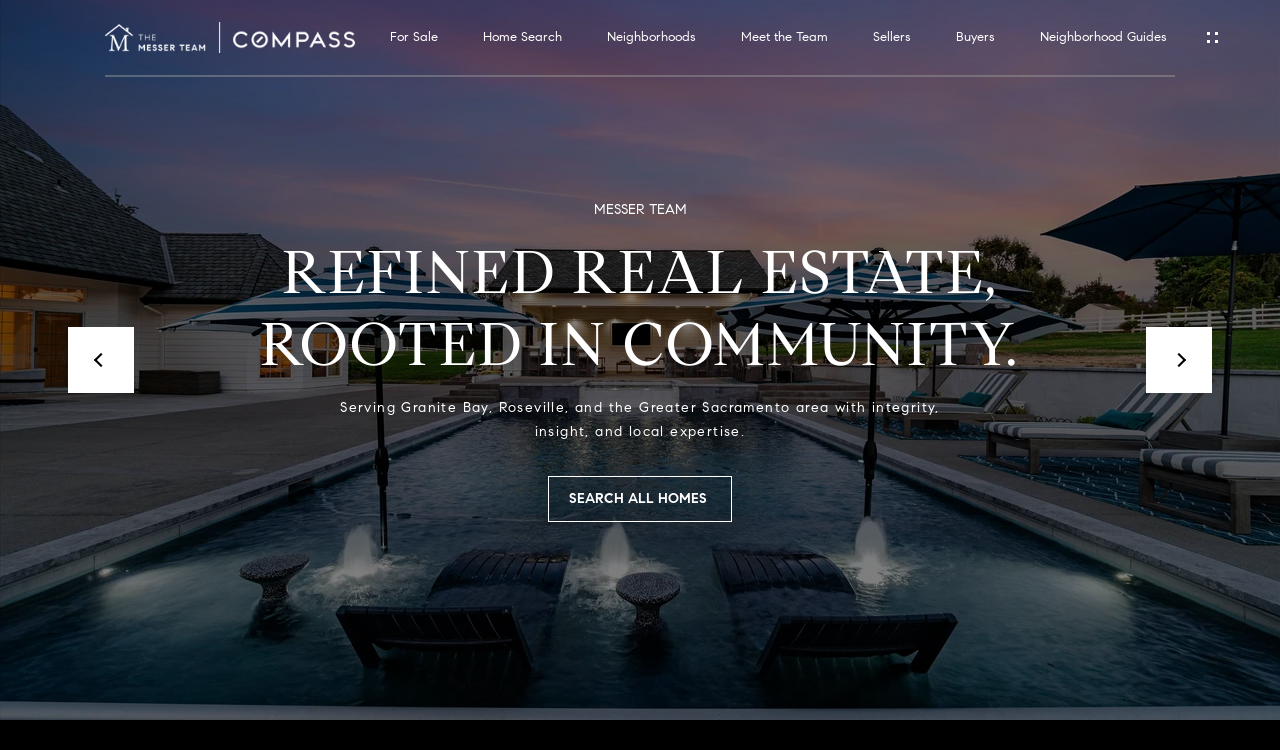

--- FILE ---
content_type: application/javascript; charset=UTF-8
request_url: https://messerteam.com/cdn-cgi/challenge-platform/h/b/scripts/jsd/d251aa49a8a3/main.js?
body_size: 9532
content:
window._cf_chl_opt={AKGCx8:'b'};~function(X6,MW,MR,MS,ME,MP,MK,MN,X0,X2){X6=a,function(k,M,XE,X5,X,f){for(XE={k:409,M:495,X:414,f:372,x:406,T:408,c:514,g:534,h:343,O:360},X5=a,X=k();!![];)try{if(f=-parseInt(X5(XE.k))/1+parseInt(X5(XE.M))/2+-parseInt(X5(XE.X))/3+-parseInt(X5(XE.f))/4*(-parseInt(X5(XE.x))/5)+parseInt(X5(XE.T))/6*(-parseInt(X5(XE.c))/7)+-parseInt(X5(XE.g))/8+-parseInt(X5(XE.h))/9*(-parseInt(X5(XE.O))/10),M===f)break;else X.push(X.shift())}catch(x){X.push(X.shift())}}(G,961584),MW=this||self,MR=MW[X6(555)],MS={},MS[X6(541)]='o',MS[X6(563)]='s',MS[X6(426)]='u',MS[X6(556)]='z',MS[X6(393)]='n',MS[X6(553)]='I',MS[X6(583)]='b',ME=MS,MW[X6(590)]=function(M,X,x,T,f2,f1,f0,XG,g,O,y,I,C,Z,J){if(f2={k:492,M:351,X:369,f:527,x:351,T:356,c:565,g:546,h:356,O:535,m:411,y:531,n:518,I:547,v:493,C:482,Z:477,J:339,l:382,H:382,b:401},f1={k:581,M:531,X:482,f:339,x:398},f0={k:595,M:453,X:375,f:349},XG=X6,g={'kYnGm':function(H,L){return H===L},'viFhl':function(H,L){return H+L},'BNbkW':function(H,L){return H(L)},'Lgnyo':function(H,L,o,U){return H(L,o,U)},'uQDPU':function(H,L){return H(L)},'urmMu':function(H,L,o){return H(L,o)},'Lrjht':function(H,L){return H+L}},X===null||void 0===X)return T;for(O=g[XG(f2.k)](MY,X),M[XG(f2.M)][XG(f2.X)]&&(O=O[XG(f2.f)](M[XG(f2.x)][XG(f2.X)](X))),O=M[XG(f2.T)][XG(f2.c)]&&M[XG(f2.g)]?M[XG(f2.h)][XG(f2.c)](new M[(XG(f2.g))](O)):function(H,Xa,L){for(Xa=XG,H[Xa(f1.k)](),L=0;L<H[Xa(f1.M)];g[Xa(f1.X)](H[L],H[g[Xa(f1.f)](L,1)])?H[Xa(f1.x)](L+1,1):L+=1);return H}(O),y='nAsAaAb'.split('A'),y=y[XG(f2.O)][XG(f2.m)](y),I=0;I<O[XG(f2.y)];C=O[I],Z=g[XG(f2.n)](Mq,M,X,C),g[XG(f2.I)](y,Z)?(J='s'===Z&&!M[XG(f2.v)](X[C]),g[XG(f2.C)](XG(f2.Z),g[XG(f2.J)](x,C))?g[XG(f2.l)](h,x+C,Z):J||h(g[XG(f2.J)](x,C),X[C])):g[XG(f2.H)](h,g[XG(f2.b)](x,C),Z),I++);return T;function h(H,L,Xw){Xw=a,Object[Xw(f0.k)][Xw(f0.M)][Xw(f0.X)](T,L)||(T[L]=[]),T[L][Xw(f0.f)](H)}},MP=X6(542)[X6(421)](';'),MK=MP[X6(535)][X6(411)](MP),MW[X6(380)]=function(k,M,f7,Xk,X,x,T,g,h){for(f7={k:362,M:474,X:531,f:520,x:474,T:568,c:572,g:349,h:471},Xk=X6,X={'xVdsE':function(O,m){return O<m},'nMiPD':function(O,m){return m===O},'xXJZI':function(O,m){return O(m)}},x=Object[Xk(f7.k)](M),T=0;X[Xk(f7.M)](T,x[Xk(f7.X)]);T++)if(g=x[T],X[Xk(f7.f)]('f',g)&&(g='N'),k[g]){for(h=0;X[Xk(f7.x)](h,M[x[T]][Xk(f7.X)]);-1===k[g][Xk(f7.T)](M[x[T]][h])&&(X[Xk(f7.c)](MK,M[x[T]][h])||k[g][Xk(f7.g)]('o.'+M[x[T]][h])),h++);}else k[g]=M[x[T]][Xk(f7.h)](function(O){return'o.'+O})},MN=null,X0=Mp(),X2=function(xi,xU,xo,xb,xr,xC,xv,Xl,M,X,f,x){return xi={k:593,M:395,X:352,f:536,x:602,T:509},xU={k:529,M:350,X:348,f:537,x:484,T:439,c:421,g:405,h:365,O:465,m:551,y:591,n:537,I:457,v:537,C:444,Z:562,J:475,l:376,H:456,b:349,L:353,o:383,U:376,i:537,A:533,e:459,W:403,R:537,S:507,E:366,s:532,Y:582,P:448,K:573,j:420,N:349,B:537},xo={k:451,M:478,X:396,f:592,x:434,T:352,c:580,g:571,h:511,O:559,m:384,y:410,n:502,I:461,v:531},xb={k:531,M:420,X:595,f:453,x:375,T:515,c:595,g:453,h:595,O:453,m:375,y:454,n:526,I:449,v:346,C:479,Z:349,J:548,l:436,H:392,b:457,L:584,o:403,U:349,i:475,A:548,e:419,W:603,R:579,S:366,E:532,s:456,Y:403,P:445,K:537,j:431,N:516,B:595,F:371,d:374,V:368,z:349,Q:441,D:597,w0:448,w1:349,w2:344,w3:370,w4:575,w5:349,w6:548,w7:358,w8:578,w9:349,ww:483,wG:537,wa:389,wk:584,wM:422,wX:483,wf:573},xr={k:504},xC={k:377},xv={k:487,M:420},Xl=X6,M={'qGhGt':function(T,c){return T==c},'uQzfP':function(T,c){return T<<c},'vpZAM':function(T,c){return T+c},'pbvCq':function(T,c){return T<c},'JvTMH':function(T,c){return c==T},'HomUF':function(T,c){return T-c},'JrBdb':function(T,c){return T(c)},'VVtSM':function(T,c){return T>c},'OmQbK':function(T,c){return T|c},'aCiJk':function(T,c){return T<<c},'YlXLD':function(T,c){return T&c},'gIwna':function(T,c){return T==c},'tGOVs':function(T,c){return T(c)},'dnfxL':function(T,c){return T==c},'lvlFg':function(T,c){return c&T},'hMasZ':function(T,c){return c!==T},'HDzos':function(T,c){return T>c},'EFsmN':function(T,c){return T>c},'DiJmG':function(T,c){return T&c},'xVuGV':function(T,c){return T-c},'euZIG':function(T,c){return T(c)},'GnjEN':function(T,c){return T<<c},'GItjb':function(T,c){return T==c},'gljOM':function(T,c){return T<<c},'ZGgjL':function(T,c){return c==T},'ujlHb':function(T,c){return T(c)},'uxZXh':function(T,c){return T==c},'QzxlF':function(T,c){return c==T},'ykHbd':Xl(xi.k),'rjHQK':Xl(xi.M),'LHezA':function(T,c){return T!==c},'rhcxv':Xl(xi.X),'CBdVQ':Xl(xi.f),'eHLde':function(T,c){return T>c},'nzhhO':function(T,c){return c!=T},'HFtoX':function(T,c){return c==T},'UGuYq':function(T,c){return T(c)},'jqGet':function(T,c){return T*c},'fjWOm':function(T,c){return T!=c},'PhxVN':function(T,c){return T&c},'jcjlN':function(T,c){return T<c},'AGAcs':function(T,c){return T==c},'FVOFN':function(T,c){return T(c)},'CfHzg':function(T,c){return T&c},'JANHo':function(T,c){return c*T},'xrBFC':function(T,c){return T!=c},'HUinz':function(T,c){return T<c}},X=String[Xl(xi.x)],f={'h':function(T,XH){return XH=Xl,M[XH(xC.k)](null,T)?'':f.g(T,6,function(c,Xr){return Xr=XH,Xr(xv.k)[Xr(xv.M)](c)})},'g':function(T,O,y,XL,I,C,Z,J,H,L,o,U,i,A,W,R,S,E,P,s){if(XL=Xl,I={'ZuKom':function(Y,P){return Y<P},'bEtED':function(Y,P){return Y==P},'aLAjq':function(Y,P){return Y-P},'lCxGr':function(Y,P){return P|Y},'HCnmL':function(Y,P,Xb){return Xb=a,M[Xb(xr.k)](Y,P)}},null==T)return'';for(Z={},J={},H='',L=2,o=3,U=2,i=[],A=0,W=0,R=0;R<T[XL(xb.k)];R+=1)if(S=T[XL(xb.M)](R),Object[XL(xb.X)][XL(xb.f)][XL(xb.x)](Z,S)||(Z[S]=o++,J[S]=!0),E=M[XL(xb.T)](H,S),Object[XL(xb.c)][XL(xb.g)][XL(xb.x)](Z,E))H=E;else{if(Object[XL(xb.h)][XL(xb.O)][XL(xb.m)](J,H)){if(XL(xb.y)===XL(xb.n)){for(W=0;I[XL(xb.I)](R,S);s<<=1,I[XL(xb.v)](Y,I[XL(xb.C)](P,1))?(K=0,j[XL(xb.Z)](N(B)),F=0):P++,E++);for(P=V[XL(xb.J)](0),z=0;8>Q;w0=I[XL(xb.l)](I[XL(xb.H)](w1,1),1&P),w3-1==w2?(w4=0,w5[XL(xb.Z)](w6(w7)),w8=0):w9++,P>>=1,D++);}else{if(256>H[XL(xb.J)](0)){for(C=0;M[XL(xb.b)](C,U);A<<=1,M[XL(xb.L)](W,M[XL(xb.o)](O,1))?(W=0,i[XL(xb.U)](M[XL(xb.i)](y,A)),A=0):W++,C++);for(s=H[XL(xb.A)](0),C=0;M[XL(xb.e)](8,C);A=M[XL(xb.W)](M[XL(xb.R)](A,1),M[XL(xb.S)](s,1)),O-1==W?(W=0,i[XL(xb.U)](y(A)),A=0):W++,s>>=1,C++);}else{for(s=1,C=0;M[XL(xb.b)](C,U);A=M[XL(xb.R)](A,1)|s,M[XL(xb.E)](W,O-1)?(W=0,i[XL(xb.U)](M[XL(xb.s)](y,A)),A=0):W++,s=0,C++);for(s=H[XL(xb.A)](0),C=0;16>C;A=1.32&s|A<<1,W==M[XL(xb.Y)](O,1)?(W=0,i[XL(xb.U)](y(A)),A=0):W++,s>>=1,C++);}L--,M[XL(xb.P)](0,L)&&(L=Math[XL(xb.K)](2,U),U++),delete J[H]}}else for(s=Z[H],C=0;C<U;A=A<<1.4|M[XL(xb.j)](s,1),W==O-1?(W=0,i[XL(xb.Z)](y(A)),A=0):W++,s>>=1,C++);H=(L--,0==L&&(L=Math[XL(xb.K)](2,U),U++),Z[E]=o++,String(S))}if(M[XL(xb.N)]('',H)){if(Object[XL(xb.B)][XL(xb.g)][XL(xb.x)](J,H)){if(XL(xb.F)!==XL(xb.d)){if(M[XL(xb.V)](256,H[XL(xb.A)](0))){for(C=0;M[XL(xb.b)](C,U);A<<=1,W==O-1?(W=0,i[XL(xb.z)](y(A)),A=0):W++,C++);for(s=H[XL(xb.A)](0),C=0;M[XL(xb.Q)](8,C);A=A<<1.79|M[XL(xb.D)](s,1),W==M[XL(xb.w0)](O,1)?(W=0,i[XL(xb.w1)](M[XL(xb.w2)](y,A)),A=0):W++,s>>=1,C++);}else{for(s=1,C=0;C<U;A=M[XL(xb.w3)](A,1)|s,M[XL(xb.w4)](W,O-1)?(W=0,i[XL(xb.w5)](y(A)),A=0):W++,s=0,C++);for(s=H[XL(xb.w6)](0),C=0;M[XL(xb.e)](16,C);A=M[XL(xb.W)](M[XL(xb.w7)](A,1),M[XL(xb.S)](s,1)),M[XL(xb.w8)](W,O-1)?(W=0,i[XL(xb.w9)](M[XL(xb.ww)](y,A)),A=0):W++,s>>=1,C++);}L--,0==L&&(L=Math[XL(xb.wG)](2,U),U++),delete J[H]}else return}else for(s=Z[H],C=0;C<U;A=A<<1|s&1.38,M[XL(xb.wa)](W,O-1)?(W=0,i[XL(xb.U)](y(A)),A=0):W++,s>>=1,C++);L--,M[XL(xb.wk)](0,L)&&U++}for(s=2,C=0;M[XL(xb.b)](C,U);A=1.64&s|A<<1.12,M[XL(xb.wM)](W,O-1)?(W=0,i[XL(xb.U)](M[XL(xb.wX)](y,A)),A=0):W++,s>>=1,C++);for(;;)if(A<<=1,O-1==W){i[XL(xb.w9)](y(A));break}else W++;return i[XL(xb.wf)]('')},'j':function(T,xL,Xo,c,g,O){if(xL={k:407,M:400,X:438,f:511,x:517,T:396,c:334,g:407,h:571,O:559,m:384,y:407,n:502,I:461,v:571,C:438,Z:384,J:593,l:410,H:548},Xo=Xl,c={},c[Xo(xo.k)]=M[Xo(xo.M)],c[Xo(xo.X)]=M[Xo(xo.f)],g=c,M[Xo(xo.x)](Xo(xo.T),M[Xo(xo.c)]))O={},O[Xo(xo.g)]=Xo(xo.h),O[Xo(xo.O)]=x.r,O[Xo(xo.m)]=g[Xo(xo.k)],O[Xo(xo.y)]=T,f[Xo(xo.n)][Xo(xo.I)](O,'*');else return T==null?'':''==T?null:f.i(T[Xo(xo.v)],32768,function(O,XU,m,y,I,C){if(XU=Xo,m={},m[XU(xL.k)]=XU(xL.M),m[XU(xL.X)]=XU(xL.f),y=m,XU(xL.x)===g[XU(xL.T)]){if(!O[XU(xL.c)])return;h===y[XU(xL.g)]?(I={},I[XU(xL.h)]=XU(xL.f),I[XU(xL.O)]=C.r,I[XU(xL.m)]=y[XU(xL.y)],X[XU(xL.n)][XU(xL.I)](I,'*')):(C={},C[XU(xL.v)]=y[XU(xL.C)],C[XU(xL.O)]=J.r,C[XU(xL.Z)]=XU(xL.J),C[XU(xL.l)]=l,Z[XU(xL.n)][XU(xL.I)](C,'*'))}else return T[XU(xL.H)](O)})},'i':function(T,O,y,Xi,I,C,Z,J,H,L,o,U,i,A,W,R,S,E,Y,K,j,N,B,F,s){for(Xi=Xl,I={},I[Xi(xU.k)]=M[Xi(xU.M)],C=I,Z=[],J=4,H=4,L=3,o=[],A=y(0),W=O,R=1,U=0;M[Xi(xU.X)](3,U);Z[U]=U,U+=1);for(S=0,E=Math[Xi(xU.f)](2,2),i=1;M[Xi(xU.x)](i,E);)if(Xi(xU.T)!==Xi(xU.T)){for(K=C[Xi(xU.k)][Xi(xU.c)]('|'),j=0;!![];){switch(K[j++]){case'0':if(F-N>B)return![];continue;case'1':N=A();continue;case'2':B=3600;continue;case'3':return!![];case'4':F=x[Xi(xU.g)](T[Xi(xU.h)]()/1e3);continue}break}}else s=A&W,W>>=1,M[Xi(xU.O)](0,W)&&(W=O,A=M[Xi(xU.m)](y,R++)),S|=M[Xi(xU.y)](0<s?1:0,i),i<<=1;switch(S){case 0:for(S=0,E=Math[Xi(xU.n)](2,8),i=1;E!=i;s=W&A,W>>=1,W==0&&(W=O,A=y(R++)),S|=(M[Xi(xU.I)](0,s)?1:0)*i,i<<=1);Y=X(S);break;case 1:for(S=0,E=Math[Xi(xU.v)](2,16),i=1;M[Xi(xU.C)](i,E);s=M[Xi(xU.Z)](A,W),W>>=1,W==0&&(W=O,A=M[Xi(xU.J)](y,R++)),S|=M[Xi(xU.y)](M[Xi(xU.l)](0,s)?1:0,i),i<<=1);Y=M[Xi(xU.H)](X,S);break;case 2:return''}for(U=Z[3]=Y,o[Xi(xU.b)](Y);;){if(R>T)return'';for(S=0,E=Math[Xi(xU.n)](2,L),i=1;M[Xi(xU.C)](i,E);s=A&W,W>>=1,M[Xi(xU.L)](0,W)&&(W=O,A=M[Xi(xU.o)](y,R++)),S|=(M[Xi(xU.U)](0,s)?1:0)*i,i<<=1);switch(Y=S){case 0:for(S=0,E=Math[Xi(xU.i)](2,8),i=1;E!=i;s=M[Xi(xU.A)](A,W),W>>=1,W==0&&(W=O,A=y(R++)),S|=M[Xi(xU.e)](0<s?1:0,i),i<<=1);Z[H++]=X(S),Y=M[Xi(xU.W)](H,1),J--;break;case 1:for(S=0,E=Math[Xi(xU.R)](2,16),i=1;M[Xi(xU.S)](i,E);s=M[Xi(xU.E)](A,W),W>>=1,M[Xi(xU.s)](0,W)&&(W=O,A=y(R++)),S|=(M[Xi(xU.Y)](0,s)?1:0)*i,i<<=1);Z[H++]=X(S),Y=M[Xi(xU.P)](H,1),J--;break;case 2:return o[Xi(xU.K)]('')}if(0==J&&(J=Math[Xi(xU.R)](2,L),L++),Z[Y])Y=Z[Y];else if(Y===H)Y=U+U[Xi(xU.j)](0);else return null;o[Xi(xU.N)](Y),Z[H++]=U+Y[Xi(xU.j)](0),J--,U=Y,0==J&&(J=Math[Xi(xU.B)](2,L),L++)}}},x={},x[Xl(xi.T)]=f.h,x}(),X3();function Mj(f9,XM,X,f,x,T,c,g){X=(f9={k:391,M:432,X:355,f:430,x:470,T:476,c:450,g:497,h:486,O:523,m:385,y:337,n:500,I:601,v:497,C:418},XM=X6,{'mpGGC':XM(f9.k),'ISQJk':XM(f9.M),'uANIJ':function(h,O,m,y,n){return h(O,m,y,n)}});try{return f=MR[XM(f9.X)](X[XM(f9.f)]),f[XM(f9.x)]=X[XM(f9.T)],f[XM(f9.c)]='-1',MR[XM(f9.g)][XM(f9.h)](f),x=f[XM(f9.O)],T={},T=X[XM(f9.m)](pRIb1,x,x,'',T),T=pRIb1(x,x[XM(f9.y)]||x[XM(f9.n)],'n.',T),T=X[XM(f9.m)](pRIb1,x,f[XM(f9.I)],'d.',T),MR[XM(f9.v)][XM(f9.C)](f),c={},c.r=T,c.e=null,c}catch(h){return g={},g.r={},g.e=h,g}}function Mp(fW,XZ){return fW={k:485},XZ=X6,crypto&&crypto[XZ(fW.k)]?crypto[XZ(fW.k)]():''}function Ms(M,X,Xq,X7,f,x){return Xq={k:455,M:498,X:498,f:595,x:341,T:375,c:568,g:587},X7=X6,f={},f[X7(Xq.k)]=function(T,c){return T instanceof c},x=f,x[X7(Xq.k)](X,M[X7(Xq.M)])&&0<M[X7(Xq.X)][X7(Xq.f)][X7(Xq.x)][X7(Xq.T)](X)[X7(Xq.c)](X7(Xq.g))}function Mq(M,X,x,XB,X8,T,g,h,O){g=(XB={k:447,M:510,X:462,f:490,x:540,T:541,c:490,g:462,h:600,O:503,m:503,y:356,n:427,I:540},X8=X6,T={},T[X8(XB.k)]=function(m,n){return m==n},T[X8(XB.M)]=function(m,n){return n===m},T[X8(XB.X)]=X8(XB.f),T[X8(XB.x)]=function(m,n){return n===m},T);try{h=X[x]}catch(m){return'i'}if(g[X8(XB.k)](null,h))return g[X8(XB.M)](void 0,h)?'u':'x';if(X8(XB.T)==typeof h){if(X8(XB.c)===g[X8(XB.g)])try{if(X8(XB.h)==typeof h[X8(XB.O)])return h[X8(XB.O)](function(){}),'p'}catch(y){}else return M[X8(XB.m)](function(){}),'p'}return M[X8(XB.y)][X8(XB.n)](h)?'a':h===M[X8(XB.y)]?'D':g[X8(XB.I)](!0,h)?'T':!1===h?'F':(O=typeof h,X8(XB.h)==O?Ms(M,h)?'N':'f':ME[O]||'?')}function MV(fv,fI,Xg,k,M){if(fv={k:576},fI={k:364},Xg=X6,k={'EXMli':function(X){return X()},'HGpvU':function(X,f,x){return X(f,x)}},M=MF(),null===M)return;MN=(MN&&clearTimeout(MN),k[Xg(fv.k)](setTimeout,function(Xh){Xh=Xg,k[Xh(fI.k)](MB)},M*1e3))}function Mt(k,M,fu,fe,fA,fi,Xn,X,f,x,T){fu={k:539,M:458,X:335,f:512,x:550,T:538,c:437,g:468,h:342,O:402,m:550,y:574,n:387,I:334,v:429,C:586,Z:543,J:367,l:373,H:373,b:558,L:558,o:334,U:413,i:452,A:509,e:394},fe={k:599,M:390},fA={k:566,M:489,X:400,f:524,x:530},fi={k:429},Xn=X6,X={'zmOyK':function(c,g){return c<g},'kMQRy':function(c,g){return c+g},'EyhKq':function(c,g){return c(g)},'krTJP':Xn(fu.k),'lqEqw':function(c,g){return c+g},'qMnoe':Xn(fu.M),'GYjAU':function(c){return c()}},f=MW[Xn(fu.X)],console[Xn(fu.f)](MW[Xn(fu.x)]),x=new MW[(Xn(fu.T))](),x[Xn(fu.c)](X[Xn(fu.g)],X[Xn(fu.h)](Xn(fu.O),MW[Xn(fu.m)][Xn(fu.y)])+X[Xn(fu.n)]+f.r),f[Xn(fu.I)]&&(x[Xn(fu.v)]=5e3,x[Xn(fu.C)]=function(XI){XI=Xn,M(XI(fi.k))}),x[Xn(fu.Z)]=function(Xv){Xv=Xn,x[Xv(fA.k)]>=200&&X[Xv(fA.M)](x[Xv(fA.k)],300)?M(Xv(fA.X)):M(X[Xv(fA.f)](Xv(fA.x),x[Xv(fA.k)]))},x[Xn(fu.J)]=function(XC){XC=Xn,X[XC(fe.k)](M,XC(fe.M))},T={'t':MQ(),'lhr':MR[Xn(fu.l)]&&MR[Xn(fu.H)][Xn(fu.b)]?MR[Xn(fu.H)][Xn(fu.L)]:'','api':f[Xn(fu.o)]?!![]:![],'c':X[Xn(fu.U)](Md),'payload':k},x[Xn(fu.i)](X2[Xn(fu.A)](JSON[Xn(fu.e)](T)))}function a(w,k,M,X){return w=w-334,M=G(),X=M[w],X}function MD(fH,Xy,M,X,f,x,T,c,g){for(fH={k:415,M:494,X:521,f:415,x:421,T:405,c:365},Xy=X6,M={},M[Xy(fH.k)]=Xy(fH.M),M[Xy(fH.X)]=function(h,O){return h/O},X=M,f=X[Xy(fH.f)][Xy(fH.x)]('|'),x=0;!![];){switch(f[x++]){case'0':return!![];case'1':T=Math[Xy(fH.T)](X[Xy(fH.X)](Date[Xy(fH.c)](),1e3));continue;case'2':c=3600;continue;case'3':if(T-g>c)return![];continue;case'4':g=MQ();continue}break}}function Md(fm,Xc,M,X){return fm={k:338,M:338},Xc=X6,M={},M[Xc(fm.k)]=function(f,T){return T!==f},X=M,X[Xc(fm.M)](MF(),null)}function X4(f,x,xd,xF,XR,T,c,g,h){if(xd={k:488,M:464,X:400,f:560,x:567,T:499,c:334,g:464,h:560,O:446,m:571,y:511,n:559,I:384,v:502,C:461,Z:488,J:531,l:571,H:559,b:384,L:593,o:410,U:461},xF={k:548},XR=X6,T={},T[XR(xd.k)]=function(O,m){return m==O},T[XR(xd.M)]=XR(xd.X),T[XR(xd.f)]=function(O,m){return O!==m},T[XR(xd.x)]=XR(xd.T),c=T,!f[XR(xd.c)])return;if(x===c[XR(xd.g)]){if(c[XR(xd.h)](XR(xd.O),c[XR(xd.x)]))g={},g[XR(xd.m)]=XR(xd.y),g[XR(xd.n)]=f.r,g[XR(xd.I)]=c[XR(xd.M)],MW[XR(xd.v)][XR(xd.C)](g,'*');else return c[XR(xd.Z)](null,T)?'':c==''?null:g.i(h[XR(xd.J)],32768,function(n,XS){return XS=XR,m[XS(xF.k)](n)})}else h={},h[XR(xd.l)]=XR(xd.y),h[XR(xd.H)]=f.r,h[XR(xd.b)]=XR(xd.L),h[XR(xd.o)]=x,MW[XR(xd.v)][XR(xd.U)](h,'*')}function MQ(fJ,Xm,k){return fJ={k:335,M:405},Xm=X6,k=MW[Xm(fJ.k)],Math[Xm(fJ.M)](+atob(k.t))}function G(xV){return xV='3673858kSwGaE,uKKof,body,Function,fiNTg,navigator,ydzxl,parent,catch,uQzfP,addEventListener,onreadystatechange,xrBFC,errorInfoObject,jjgrIwi,bXqmQ,cloudflare-invisible,log,loading,7QhMfMO,vpZAM,hMasZ,QJNwo,Lgnyo,PmkII,nMiPD,jthHk,TEeYA,contentWindow,kMQRy,vKlUW,vcKel,concat,error on cf_chl_props,qnMim,http-code:,length,gIwna,CfHzg,13613944itwbrr,includes,2|1|4|0|3,pow,XMLHttpRequest,POST,kdsCB,object,_cf_chl_opt;JJgc4;PJAn2;kJOnV9;IWJi4;OHeaY1;DqMg0;FKmRv9;LpvFx1;cAdz2;PqBHf2;nFZCC5;ddwW5;pRIb1;rxvNi8;RrrrA2;erHi9,onload,ySDya,YDswe,Set,uQDPU,charCodeAt,TYlZ6,_cf_chl_opt,UGuYq,dcynM,bigint,chctx,document,symbol,random,href,sid,OdHcK,LRmiB4,PhxVN,string,MEnRY,from,status,NffNr,indexOf,tvwUx,gpqlG,source,xXJZI,join,AKGCx8,GItjb,HGpvU,WFLgp,ZGgjL,aCiJk,rhcxv,sort,HUinz,boolean,JvTMH,getPrototypeOf,ontimeout,[native code],BFWJx,uUqGQ,pRIb1,jqGet,rjHQK,error,DlGzZ,prototype,bDjdE,DiJmG,TACuF,EyhKq,function,contentDocument,fromCharCode,OmQbK,api,__CF$cv$params,YrcMa,clientInformation,zrJRZ,viFhl,AfThe,toString,lqEqw,27424548vATDnb,euZIG,/b/ov1/0.4736547135780799:1769592083:v7vhFtxJSV-gjvp0c81C02BTJPiqCdIGhVQiu4lL9bA/,bEtED,10|1|7|0|3|8|2|5|6|9|4,eHLde,push,CBdVQ,Object,VjOcz,AGAcs,aLtDV,createElement,Array,FFlIb,gljOM,HSDlv,10iNgmNX,oAFSe,keys,ckXqE,EXMli,now,YlXLD,onerror,HDzos,getOwnPropertyNames,GnjEN,HCapr,2340164denoVT,location,cmjxl,call,jcjlN,qGhGt,ZpMJa,readyState,rxvNi8,gDKui,urmMu,FVOFN,event,uANIJ,pkLOA2,qMnoe,AdeF3,uxZXh,xhr-error,iframe,HCnmL,number,stringify,TLaJk,Cenef,XZraH,splice,CVLHU,success,Lrjht,/cdn-cgi/challenge-platform/h/,HomUF,DOMContentLoaded,floor,5UVrLHy,yktIn,10613688pBZzls,921013mqdWVM,detail,bind,6|2|8|7|5|4|0|10|3|1|9,GYjAU,347562WCodHW,ftqZN,FGiEf,vwBYE,removeChild,VVtSM,charAt,split,QzxlF,EUdkn,hMDdO,jsd,undefined,isArray,AfqBl,timeout,mpGGC,lvlFg,display: none,PRWfv,LHezA,QsuQR,lCxGr,open,JdYEa,CPnoC,AQiXr,EFsmN,/invisible/jsd,rdbiQ,fjWOm,dnfxL,Uijhf,EgVqu,xVuGV,ZuKom,tabIndex,FlXDe,send,hasOwnProperty,USQJd,VNNaz,tGOVs,pbvCq,/jsd/oneshot/d251aa49a8a3/0.4736547135780799:1769592083:v7vhFtxJSV-gjvp0c81C02BTJPiqCdIGhVQiu4lL9bA/,JANHo,rmBgw,postMessage,atrHE,OJkWD,jiObp,HFtoX,SSTpq3,aUjz8,krTJP,JBxy9,style,map,pNWAq,CnwA5,xVdsE,JrBdb,ISQJk,d.cookie,ykHbd,aLAjq,JjcLb,PmOab,kYnGm,ujlHb,nzhhO,randomUUID,appendChild,oX8+0-k76zejhPrdOAVn9ED4mcMxBaJ5iqUSCbvwy$1f3tsuKpINQFGRLWlZTYg2H,fAezo,zmOyK,KGxNl,jYuYW,BNbkW,isNaN,2|4|1|3|0'.split(','),G=function(){return xV},G()}function X3(xj,xK,xY,xq,XA,k,M,X,f,x,c){if(xj={k:378,M:545,X:404,f:480,x:335,T:435,c:379,g:513,h:505,O:357,m:397,y:544,n:463,I:527,v:362,C:585,Z:506,J:506},xK={k:519,M:379,X:513,f:506,x:596},xY={k:564,M:340,X:362,f:531,x:588,T:531,c:568,g:349,h:471,O:440,m:525,y:589,n:428},xq={k:428},XA=X6,k={'BFWJx':function(T,c){return T<c},'AfqBl':function(T,c,g){return T(c,g)},'AfThe':XA(xj.k),'AQiXr':function(T){return T()},'uUqGQ':XA(xj.M),'OJkWD':function(T,c){return c!==T},'PmkII':function(T){return T()},'bDjdE':function(T){return T()},'QsuQR':function(T){return T()},'FFlIb':XA(xj.X),'XZraH':XA(xj.f)},M=MW[XA(xj.x)],!M)return;if(!k[XA(xj.T)](MD))return;if(X=![],f=function(Xe,c,g,h,O){if(Xe=XA,!X){if(Xe(xY.k)===k[Xe(xY.M)]){for(c=n[Xe(xY.X)](I),g=0;g<c[Xe(xY.f)];g++)if(h=c[g],h==='f'&&(h='N'),i[h]){for(O=0;k[Xe(xY.x)](O,A[c[g]][Xe(xY.T)]);-1===O[h][Xe(xY.c)](W[c[g]][O])&&(R(S[c[g]][O])||E[h][Xe(xY.g)]('o.'+s[c[g]][O])),O++);}else Y[h]=P[c[g]][Xe(xY.h)](function(d){return'o.'+d})}else{if(X=!![],!k[Xe(xY.O)](MD)){if(Xe(xY.m)===k[Xe(xY.y)])k[Xe(xY.n)](f,x,T);else return}MB(function(g,Xu){Xu=Xe,k[Xu(xq.k)](X4,M,g)})}}},MR[XA(xj.c)]!==XA(xj.g))f();else if(MW[XA(xj.h)])MR[XA(xj.h)](k[XA(xj.O)],f);else if(k[XA(xj.m)]===XA(xj.y)){for(c=[];k[XA(xj.n)](null,c);c=c[XA(xj.I)](g[XA(xj.v)](h)),O=m[XA(xj.C)](y));return c}else x=MR[XA(xj.Z)]||function(){},MR[XA(xj.J)]=function(XW){XW=XA,k[XW(xK.k)](x),MR[XW(xK.M)]!==XW(xK.X)&&(MR[XW(xK.f)]=x,k[XW(xK.x)](f))}}function Mz(M,fZ,XO,X,f){return fZ={k:443,M:443,X:557},XO=X6,X={},X[XO(fZ.k)]=function(T,c){return T<c},f=X,f[XO(fZ.M)](Math[XO(fZ.X)](),M)}function MY(k,XF,X9,M){for(XF={k:527,M:362,X:585},X9=X6,M=[];null!==k;M=M[X9(XF.k)](Object[X9(XF.M)](k)),k=Object[X9(XF.X)](k));return M}function MF(fh,XT,k,M,X){if(fh={k:400,M:393,X:335,f:598,x:569,T:566,c:566,g:501,h:570,O:530,m:566,y:416,n:381},XT=X6,k={'ydzxl':function(f,x){return f(x)},'gpqlG':XT(fh.k),'FGiEf':function(f,T){return f!==T},'gDKui':XT(fh.M)},M=MW[XT(fh.X)],!M){if(XT(fh.f)!==XT(fh.x))return null;else T[XT(fh.T)]>=200&&c[XT(fh.c)]<300?k[XT(fh.g)](m,k[XT(fh.h)]):y(XT(fh.O)+n[XT(fh.m)])}return X=M.i,k[XT(fh.y)](typeof X,k[XT(fh.n)])||X<30?null:X}function X1(f,x,fE,XJ,T,c,g,h,O,m,y,n,I){if(fE={k:402,M:345,X:442,f:539,x:460,T:388,c:549,g:335,h:363,O:550,m:574,y:354,n:359,I:538,v:437,C:433,Z:429,J:586,l:473,H:473,b:466,L:466,o:561,U:550,i:386,A:550,e:467,W:469,R:508,S:554,E:571,s:425,Y:452,P:509},XJ=X6,T={'rmBgw':function(v,C){return v(C)},'ckXqE':XJ(fE.k),'aLtDV':XJ(fE.M),'HSDlv':XJ(fE.X),'PRWfv':XJ(fE.f)},!T[XJ(fE.x)](Mz,0))return![];g=(c={},c[XJ(fE.T)]=f,c[XJ(fE.c)]=x,c);try{h=MW[XJ(fE.g)],O=T[XJ(fE.h)]+MW[XJ(fE.O)][XJ(fE.m)]+T[XJ(fE.y)]+h.r+T[XJ(fE.n)],m=new MW[(XJ(fE.I))](),m[XJ(fE.v)](T[XJ(fE.C)],O),m[XJ(fE.Z)]=2500,m[XJ(fE.J)]=function(){},y={},y[XJ(fE.l)]=MW[XJ(fE.O)][XJ(fE.H)],y[XJ(fE.b)]=MW[XJ(fE.O)][XJ(fE.L)],y[XJ(fE.o)]=MW[XJ(fE.U)][XJ(fE.o)],y[XJ(fE.i)]=MW[XJ(fE.A)][XJ(fE.e)],y[XJ(fE.W)]=X0,n=y,I={},I[XJ(fE.R)]=g,I[XJ(fE.S)]=n,I[XJ(fE.E)]=XJ(fE.s),m[XJ(fE.Y)](X2[XJ(fE.P)](I))}catch(v){}}function MB(k,fT,fx,ff,XX,M,X){fT={k:337,M:577,X:336,f:423,x:481,T:528},fx={k:361,M:472,X:491,f:417,x:412,T:421,c:424,g:497,h:418,O:470,m:432,y:601,n:523,I:355,v:391,C:486,Z:450,J:399,l:337,H:500,b:600,L:496,o:496,U:347,i:421,A:497,e:486,W:432,R:552,S:523,E:522,s:500,Y:497,P:391,K:594},ff={k:399},XX=X6,M={'hMDdO':function(f,x,T,c,g){return f(x,T,c,g)},'CVLHU':function(f,x,T,c,g){return f(x,T,c,g)},'oAFSe':XX(fT.k),'pNWAq':function(f,T){return T===f},'jYuYW':XX(fT.M),'uKKof':XX(fT.X),'DlGzZ':function(f,x){return f(x)},'EUdkn':function(f,x,T){return f(x,T)},'PmOab':function(f,x,T){return f(x,T)}},X=Mj(),M[XX(fT.f)](Mt,X.r,function(f,Xx,x,c,g,h,O,m,y,n,I){if(Xx=XX,x={'dcynM':function(T,c,g,h,O,Xf){return Xf=a,M[Xf(ff.k)](T,c,g,h,O)},'TEeYA':M[Xx(fx.k)]},M[Xx(fx.M)](M[Xx(fx.X)],Xx(fx.f))){for(c=Xx(fx.x)[Xx(fx.T)]('|'),g=0;!![];){switch(c[g++]){case'0':h=M[Xx(fx.c)](h,O,O,'',h);continue;case'1':y[Xx(fx.g)][Xx(fx.h)](m);continue;case'2':m[Xx(fx.O)]=Xx(fx.m);continue;case'3':h=m(O,m[Xx(fx.y)],'d.',h);continue;case'4':h={};continue;case'5':O=m[Xx(fx.n)];continue;case'6':m=c[Xx(fx.I)](Xx(fx.v));continue;case'7':g[Xx(fx.g)][Xx(fx.C)](m);continue;case'8':m[Xx(fx.Z)]='-1';continue;case'9':return y={},y.r=h,y.e=null,y;case'10':h=M[Xx(fx.J)](O,O,O[Xx(fx.l)]||O[Xx(fx.H)],'n.',h);continue}break}}else{if(typeof k===Xx(fx.b)){if(M[Xx(fx.L)]!==M[Xx(fx.o)])try{for(g=Xx(fx.U)[Xx(fx.i)]('|'),h=0;!![];){switch(g[h++]){case'0':I[Xx(fx.A)][Xx(fx.e)](n);continue;case'1':n[Xx(fx.O)]=Xx(fx.W);continue;case'2':y=x[Xx(fx.R)](v,O,O,'',y);continue;case'3':O=n[Xx(fx.S)];continue;case'4':return m={},m.r=y,m.e=null,m;case'5':y=C(O,O[x[Xx(fx.E)]]||O[Xx(fx.s)],'n.',y);continue;case'6':y=Z(O,n[Xx(fx.y)],'d.',y);continue;case'7':n[Xx(fx.Z)]='-1';continue;case'8':y={};continue;case'9':J[Xx(fx.Y)][Xx(fx.h)](n);continue;case'10':n=n[Xx(fx.I)](Xx(fx.P));continue}break}}catch(v){return I={},I.r={},I.e=v,I}else M[Xx(fx.K)](k,f)}MV()}}),X.e&&M[XX(fT.x)](X1,XX(fT.T),X.e)}}()